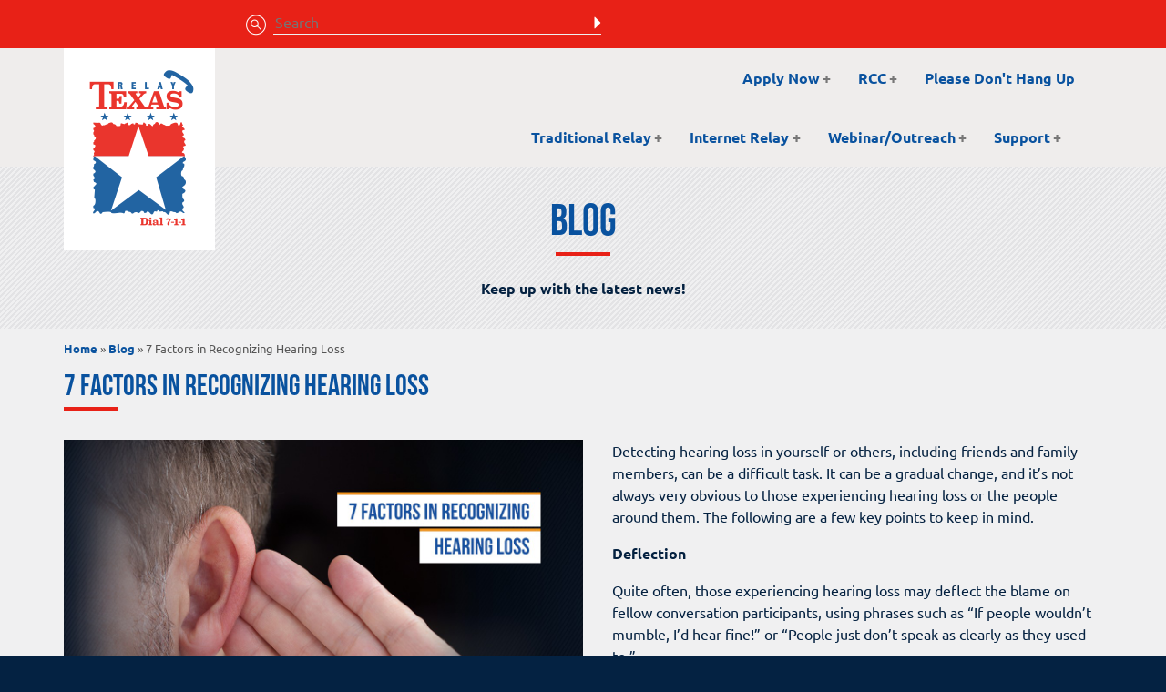

--- FILE ---
content_type: text/html; charset=UTF-8
request_url: https://www.relaytexas.com/blog/sample-entry-2
body_size: 6207
content:
<!DOCTYPE html>
<html class="no-js" lang="en">
<head>
	<meta charset="utf-8">
	<meta http-equiv="X-UA-Compatible" content="IE=edge">
	<meta name="viewport" content="width=device-width, initial-scale=1.0, maximum-scale=1.0, user-scalable=no">
	<title>7 Factors in Recognizing Hearing Loss | Relay Texas</title>
<meta name='keywords' content='your, default, keywords, here' />
<meta name='description' content='Your default description here' />
<link rel='canonical' href='https://relaytexas.com/blog/sample-entry-2/' />
	
	<script>(function(w,d,s,l,i){w[l]=w[l]||[];w[l].push({'gtm.start':
new Date().getTime(),event:'gtm.js'});var f=d.getElementsByTagName(s)[0],
j=d.createElement(s),dl=l!='dataLayer'?'&l='+l:'';j.async=true;j.src=
'https://www.googletagmanager.com/gtm.js?id='+i+dl;f.parentNode.insertBefore(j,f);
})(window,document,'script','dataLayer','GTM-WQFS4L5');</script>

	
	<!-- icons -->
	<link rel="shortcut icon" type="image/x-icon" href="/favicon.ico?1" />
	<link rel="apple-touch-icon" href="/assets/icons/apple-touch-icon.png">
	<link rel="apple-touch-icon-precomposed" href="/assets/icons/apple-touch-icon-precomposed.png">
	<link rel="apple-touch-icon-precomposed" sizes="57×57" href="/assets/icons/apple-touch-icon-57-57-precomposed.png">
	<link rel="apple-touch-icon-precomposed" sizes="72×72" href="/assets/icons/apple-touch-icon-72-72-precomposed.png">
	<link rel="apple-touch-icon-precomposed" sizes="114×114" href="/assets/icons/apple-touch-icon-114-114-precomposed.png">
	<link rel="apple-touch-icon-precomposed" sizes="144×144" href="/assets/icons/apple-touch-icon-144-144-precomposed.png">
	
	<!-- fonts -->
	<script src="https://use.typekit.net/tfr1sjo.js"></script>
	<script>try{Typekit.load({ async: true });}catch(e){}</script>
	
	<!-- styles -->

	<link rel="stylesheet" type="text/css" href="/assets/css/style.css">
	
	
	<style>
	.top_bar { overflow: hidden; }
	</style>
	
	<!-- scripts -->
	<!--<script type="text/javascript" src="/assets/js/modernizr.custom.js"></script>-->

    <!-- HTML5 Shim and Respond.js IE8 support of HTML5 elements and media queries -->
    <!-- WARNING: Respond.js doesn't work if you view the page via file:// -->
    <!--[if lt IE 9]>
        <script src="https://oss.maxcdn.com/libs/html5shiv/3.7.0/html5shiv.js"></script>
        <script src="https://oss.maxcdn.com/libs/respond.js/1.4.2/respond.min.js"></script>
    <![endif]-->
	<script type="text/javascript" src="//ajax.googleapis.com/ajax/libs/jquery/2.1.3/jquery.min.js"></script>
	
</head>

<body class="internal blog">
  <noscript><iframe src="https://www.googletagmanager.com/ns.html?id=GTM-WQFS4L5"
height="0" width="0" style="display:none;visibility:hidden"></iframe></noscript>

  <div id="fb-root"></div>
  <script>(function(d, s, id) {
	var js, fjs = d.getElementsByTagName(s)[0];
	if (d.getElementById(id)) return;
	js = d.createElement(s); js.id = id;
	js.src = "//connect.facebook.net/en_US/sdk.js#xfbml=1&version=v2.4&appId=695855393785238";
	fjs.parentNode.insertBefore(js, fjs);
  }(document, 'script', 'facebook-jssdk'));</script>
  <div class="noscript"><noscript>This site requires javascript to operate correctly. Please enable it to continue.</noscript></div>

  <header>
  	<div class="top_bar">
		<div class="container">
			<div class="row">
				<div class="search col-sm-4 col-sm-offset-2">
						<form method="post" action="https://relaytexas.com/"  >
<div class='hiddenFields'>
<input type="hidden" name="ACT" value="6" />
<input type="hidden" name="RES" value="" />
<input type="hidden" name="meta" value="[base64]" />
<input type="hidden" name="site_id" value="1" />
<input type="hidden" name="csrf_token" value="c6456a6b4794ff465c3fa514c7a5ba5c14110c4f" />
</div>


						<span class="icon icon-search" aria-hidden="true"></span>
						<label name="keywords" class="sr-hide sr-only" for="keywords">Search</label> <input type="text" id="keywords" name="keywords" value="" placeholder="Search"><span class="glyphicon glyphicon-triangle-right" aria-hidden="true"></span>
						<input class="sr-hide sr-only" type="submit" id="submit" value="submit" class="submit">
					</form>
				</div>
				<!--div class="lang_chooser col-sm-3">
					<a href="/en-espanol/"><span class="icon icon-espanol" aria-hidden="true"></span>En Español<span class="glyphicon glyphicon-triangle-right" aria-hidden="true"></span></a>
				</div-->
				<!--div class="webcaptel col-sm-3 hidden-xs">
					<a href="https://portal.sprintcaptel.com/" target="_blank"><span class="icon icon-key" aria-hidden="true"></span>WebCapTel Login<span class="glyphicon glyphicon-triangle-right" aria-hidden="true"></span></a>
				</div-->
			</div>
		</div>
	</div>
	<div class="top_nav">
  <div class="container">
    <div class="logo">
      <a href="/"><img src="/files/rel.png" alt="Return to Relay Texas Home Page"></a>
    </div>
    <nav class="col-sm-10 pull-right">
      <button type="button" class="navbar-toggle" data-toggle="collapse" data-target="#main_nav">
        <span class="sr-only">Toggle navigation</span>
        <span class="icon-bar"></span>
        <span class="icon-bar"></span>
        <span class="icon-bar"></span>
      </button>
      <ul id="secondary-nav" class="nav navbar-nav navbar-right collapse navbar-collapse">

        <li class="dropdown">
          <a href="/apply-now/" class="dropdown-toggle" data-toggle="dropdown" data-title="Apply Now">Apply Now</a>

          <ul class="dropdown-menu">
            <li>
              <a href="/apply-now/equipment-distribution/">Equipment Distribution</a>

            </li>
            <li>
              <a href="/apply-now/customer-profile/">Customer Profile</a>

            </li>
          </ul>

        </li>
        <li class="dropdown">
          <a href="/rcc/" class="dropdown-toggle" data-toggle="dropdown" data-title="RCC">RCC</a>
          <ul class="dropdown-menu">
            <li>
              <a href="/rcc/reservation/">RCC Reservation</a>

            </li>
            <li>
              <a href="/rcc/how-does-relay-conference-captioning-work/">How Does Relay Conference Captioning Work?</a>

            </li>
            <li>
              <a href="/rcc/for-webinars/">RCC for Webinars</a>

            </li>
          </ul>
        </li>
        
        

       
        <li class="">
          <a href="/please-dont-hang-up/" data-title="Please Don't Hang Up">Please Don't Hang Up</a>

        </li>
      </ul>
      <ul id="main_nav" class="nav navbar-nav navbar-right collapse navbar-collapse">
        
         <li class="dropdown"><a href="/traditional-relay/" class="dropdown-toggle" data-toggle="dropdown" data-title="Traditional Relay">Traditional Relay</a>

          <ul class="dropdown-menu">

            <li>
              <a href="/traditional-relay/voice-to-relay/">Voice to Relay</a>

            </li>
            <li>
              <a href="/traditional-relay/tty-sscii-telebraille/">TTY/ASCII/TeleBraille</a>

            </li>
            <li>
              <a href="/traditional-relay/voice-carry-over/">Voice Carry-Over</a>

            </li>
            <li>
              <a href="/traditional-relay/speech-to-speech/">Speech-to-Speech</a>

            </li>
            <li>
              <a href="/traditional-relay/hearing-carry-over/">Hearing Carry-Over</a>

            </li>
            <li>
              <a href="/traditional-relay/spanish-relay/">Spanish Relay</a>

            </li>
            <!--li>
              <a href="/traditional-relay/captel-840/">CapTel 840</a>

            </li-->
            <li>
              <a href="/traditional-relay/emergency-9-1-1/">Emergency 9-1-1</a>

            </li>
            <li>
              <a href="/traditional-relay/international-calling/">International Calling</a>

            </li>
          </ul>

        </li>
        <li class="dropdown">
          <a href="/internet-relay/internet-relay/" class="dropdown-toggle" data-toggle="dropdown" data-title="Internet Relay">Internet Relay</a>
          <ul class="dropdown-menu">

            <li>
              <a href="/internet-relay/internet-relay/">Internet Relay</a>

            </li>
            <!--li>
              <a href="/internet-relay/captel-phones/">CapTel Phones</a-->

              <!--ul>
                <li>
                  <a href="/internet-relay/captel-phones/captel-840i/">CapTel 840i</a>

                </li>
                <li>
                  <a href="/internet-relay/captel-phones/captel-880i/">CapTel 880i</a>

                </li>
                <li>
                  <a href="/internet-relay/captel-phones/captel-2400i/">CapTel 2400i</a>

                </li>
              </ul-->

            <!--/li-->
           
            <li>
              <a href="/internet-relay/10-digit-number/">10-Digit Number</a>

            </li>
            <!--li>
              <a href="/solutions/blind-low-vision-users">Blind-Low Vision Users</a>

            </li-->
            <!--li>
              <a href="/solutions/comparison-chart">Comparison Chart</a>

            </li-->
            <li>
              <a href="/solutions/find-the-right-solution">Find the Right Solution</a>

            </li>
          </ul>

        </li>
       
        

        <li class="dropdown">
          <a href="/webinar/" class="dropdown-toggle" data-toggle="dropdown" data-title="Webinar">Webinar/Outreach</a>

          <ul class="dropdown-menu">
            <li>
              <a href="/webinar/">Webinar</a>

            </li>
            
            <!--li><a href="/captel-demonstration-centers">CapTel Demonstrations Centers</a></li-->
            <!--li><a href="/training-presentations">Training/Presentations</a></li-->
            <li><a href="/equipment-distribution-program">Specialized Telecommunications Assistance</a></li>
          </ul>

        </li>

        <li class="dropdown">
          <a href="/support/" class="dropdown-toggle" data-toggle="dropdown" data-title="Support" aria-expanded="false">Support</a>

          <ul class="dropdown-menu">
            <li>
              <a href="/support/contact/">Contact</a>

            </li>
            <li>
              <a href="/support/relay-contact-numbers/">Relay Contact Numbers</a>

            </li>
            <li><a href="/hearing-healthcare">Hearing Healthcare</a></li>

            <!--li>
              <a href="/support/videos/">Videos</a>

             

            </li-->
            <li>
          <a href="/hearing-loss-you/" >Hearing Loss &amp; You</a>

          <ul>
            <li>
              <a href="/hearing-loss-you/empower-those-you-love">Empower Those You Love</a>

            </li>
            <li>
              <a href="/hearing-loss-you/let-technology-serve-you">Federal Government Employees</a>

            </li>
            <li>
              <a href="/hearing-loss-you/types-of-hearing-loss">Types of Hearing Loss</a>

            </li>
            <li>
              <a href="/hearing-loss-you/symptoms">Symptoms</a>

            </li>
            <li>
              <a href="/hearing-loss-you/what-to-do">What To Do</a>

            </li>
            <li><a href="/blog/hearing-loss-what-you-can-do-to-help">Hearing Loss: What You Can Do to Help</a></li>
            <li><a href="/blog/sample-entry-2">7 Factors in Recoginizing Hearing Loss</a></li>
            <li><a href="/blog/sample-entry-1">Knowing the Causes of Hearing Loss</a></li>
          </ul>

        </li>
            <li>
          <a href="/faqs/" >FAQs</a>

          <ul>
            <li>
              <a href="/faqs/faqs/">For Hearing Callers</a>

            </li>
            <li>
              <a href="/faqs/for-deaf-callers/">For Deaf Callers</a>

            </li>
            <li>
              <a href="/faqs/for-hard-of-hearing-callers/">For Hard of Hearing Callers</a>

            </li>
            <li>
              <a href="/faqs/what-is-7-1-1/">What is 7-1-1?</a>

            </li>
            <li>
              <a href="/rcc/tips-and-frequently-asked-questions/">RCC Tips and Frequently Asked Questions</a>

            </li>
          </ul>

        </li>
            <!--li><a href="/support/downloads">Downloads</a></li>
            <li><a href="https://njrelay.com/captel-services/introducting-captel/" target="_blank">How CapTel Works</a></li-->
          </ul>

        </li>

      </ul>
    </nav>
  </div>
</div>
			
  </header>
  
  
  
  <main class="hello">
	
  
  <section class="page_title">
	  <div class="container">
		  <h1>Blog</h1>
		  <p>Keep up with the latest news!</p>
	  </div>
  </section>
  

	<section class="copy">
	  <div class="container">
		
		





<section class="breadcrumbs">
	<a href="https://relaytexas.com">Home</a> &raquo; <a href="https://relaytexas.com/blog/">Blog</a> &raquo; <span class="last">7 Factors in Recognizing Hearing Loss</span>
</section>

<section class="content news_article">
	<article>
	
		<h1>7 Factors in Recognizing Hearing Loss</h1>
		<img src="/images/uploads/_sized/NJCaptel_7-Factors-in-Recognizing-Hearing-Loss.jpg" alt="7 Factors in Recognizing Hearing Loss" title="7 Factors in Recognizing Hearing Loss" class="half">
		<p>Detecting hearing loss in yourself or others, including friends and family members, can be a difficult task. It can be a gradual change, and it&rsquo;s not always very obvious to those experiencing hearing loss or the people around them. The following are a few key points to keep in mind.</p>


<p><strong>Deflection</strong></p>

<p>Quite often, those experiencing hearing loss may deflect the blame on fellow conversation participants, using phrases such as &ldquo;If people wouldn&rsquo;t mumble, I&rsquo;d hear fine!&rdquo; or &ldquo;People just don&rsquo;t speak as clearly as they used to.&rdquo;</p>

<p><strong>Observation</strong></p>

<p>It typically takes an outside perspective, that of a family member or friend, to notice someone&rsquo;s difficulty hearing, rather than the person him or herself. In fact, denial may occur, primarily due to the variability in hearing ability from situation to situation and person to person.</p>

<p><strong>Volume</strong></p>

<p>Those experiencing hearing loss may keep TVs and radios at a high volume unbeknownst to them. When the volume is noticeably excessive to multiple others, this can be a sign of some degree of hearing loss.</p>

<p><strong>Noise</strong></p>

<p>People experiencing hearing loss traditionally have difficulty comprehending speech in noisy locations, such as restaurants, large-group events, in loud vehicles, etc. Cross-talk and group conversations can also prove difficult and frustrating.</p>

<p><strong>Pitch</strong></p>

<p>One telltale sign of hearing loss is an inability to understand female or youth speakers, as a higher pitch can be more difficult to make out.</p>

<p><strong>Proximity</strong></p>

<p>If you begin to have difficulty hearing someone speaking from another room, it may be a sign that hearing loss has occurred.</p>

<p><strong>Age</strong></p>

<p>Children experiencing hearing loss bring a different set of factors. Parents and guardians should be aware of delayed or aberrant speech and language development, inattention or poor school work, as these can all be signs of hearing difficulties. (Hearing screenings can be key in identifying this.)</p>

<h3>Keep in Mind</h3>

<p>Just ask yourself or your loved one the following questions when there&rsquo;s a concern over hearing loss - if it&#39;s a "yes" to three or more, schedule a professional evaluation:</p>

<ul>
	<li>Do you have difficulty hearing over the phone?</li>
	<li>Is it tough to follow conversations involving two or more people?</li>
	<li>Do you receive complaints about the volume of your TV?</li>
	<li>Do you strain to comprehend conversation?</li>
	<li>Does background noise make it difficult to hear?</li>
	<li>Do you often ask others to repeat themselves?</li>
	<li>Do people seem to mumble when speaking to you?</li>
	<li>Do you respond inappropriately when you mistunderstand others?</li>
	<li>Is it difficult to hear when women and children speak?</li>
	<li>Do people become frustrated when you misunderstand what they say?</li>
</ul>

<p><a class="btn btn-secondary" href="https://relaytexas.com/hearing-loss-you/types-of-hearing-loss">Learn More</a></p>

<p style="text-align: right;">*From Hearing Health Foundation</p>
		<hr>
		<p class="date">Posted by Epicosity on Sep 11, 2015</p>
	
	</article>
</section>


		
	  </div>
	</section>
	
  </main>
  
  <footer>
  	<!--div class="site_info">
		<div class="container">
			<div class="row">
				<div class="col-sm-3">
					<ul class="list-unstyled">
					
						
						<li><a href="https://relaytexas.com/support/contact">Contact</a></li>
						
					
					</ul>
				</div>
				<div class="col-sm-9 disclaimer">
					
					<p>Texas CapTel is a free service provided by T-Mobile and approved by the Texas&nbsp;Board of Public Utilities (the Board).&nbsp;Through a contract with the Board, T-Mobile provides full telephone accessibility to people with hearing loss. Although CapTel can be used for emergency calling, such emergency calling may not function the same as traditional 911/E911 services. T-Mobile reserves&nbsp;the right to modify, extend or cancel offers at any time with notice. Other restrictions apply to T-Mobile CapTel services.&nbsp;These restrictions do not apply to CapTel 840 services. For details, see www.tmobileaccess.com. &copy;2024&nbsp;T-Mobile. T-Mobile and logos are trademarks of T-Mobile. CapTel is a registered trademark of Ultratec, Inc. Other registration marks are the property of their respective owners.</p>
					
				</div>
			</div>
		</div>
	</div--><!-- site_info -->
	
	<div class="bottom">
		<div class="container">
			<div class="row">
            	<div class="col-sm-11" style="padding-top: .5em;">
					<ul class="list-unstyled">
					
						
						<li><a href="https://relaytexas.com/support/contact">Contact</a></li>
						
					
					</ul>
				</div>
				<div class="col-xs-1">
					<div class="epicosity">
						<a href="//epicosity.com"><i class="ep-icon-epicosity-round"></i><span class="sr-only">Epicosity</span></a>
                    </div>
				</div>
				
			</div>
		</div>
	</div><!--disclaimer -->
  
  </footer>
	<div class='popup'>
  <div class='cnt223'>
    
    <p>
    	<a href='' tabindex="1"         class='close'>X</a>
      <img src="/images/uploads/Relay_Texas_-_Pop_Up_3_04.23.21.jpg" alt="Need Captions for Your Conference Call of Webinars? Sign up through Relay Texas For more information on Relay Conference Captioning: www.relaytexas.com/rcc"/>
      
      
    </p>
  </div>
</div>
<style>
#overlay {
  position: fixed;
  top: 0;
  left: 0;
  width: 100%;
  height: 100%;
  background-color: #000;
  filter: alpha(opacity=70);
  -moz-opacity: 0.7;
  -khtml-opacity: 0.7;
  opacity: 0.7;
  z-index: 100;
  display: none;
}
.cnt223 a {
  text-decoration: none;
  opacity: 1;
}
.popup {
  width: 100%;
  margin: 0 auto;
  display: none;
  position: fixed;
  z-index: 101;
  top: 0;
}
.cnt223 {
  min-width: 600px;
  width: 600px;
  min-height: 150px;
  margin: 100px auto;
  background: #f3f3f3;
  position: relative;
  z-index: 103;
  padding: 15px 35px;
  border-radius: 5px;
  box-shadow: 0 2px 5px #000;
}
.cnt223 p {
  clear: both;
}



</style>
	<script type="text/javascript" src="/assets/js/bootstrap.min.js"></script>
	<script type="text/javascript" src="/assets/js/main.js"></script>
		
	
</body>
</html>

--- FILE ---
content_type: text/plain
request_url: https://www.google-analytics.com/j/collect?v=1&_v=j102&a=580365941&t=pageview&_s=1&dl=https%3A%2F%2Fwww.relaytexas.com%2Fblog%2Fsample-entry-2&ul=en-us%40posix&dt=7%20Factors%20in%20Recognizing%20Hearing%20Loss%20%7C%20Relay%20Texas&sr=1280x720&vp=1280x720&_u=YEBAAEABAAAAACAAI~&jid=783534509&gjid=280981049&cid=1250348486.1768647631&tid=UA-106911006-1&_gid=1385407995.1768647631&_r=1&_slc=1&gtm=45He61e1n81WQFS4L5v77583001za200zd77583001&gcd=13l3l3l3l1l1&dma=0&tag_exp=103116026~103200004~104527906~104528501~104684208~104684211~105391253~115616985~115938465~115938468~117041587&z=15372383
body_size: -451
content:
2,cG-T8J4L3JJEW